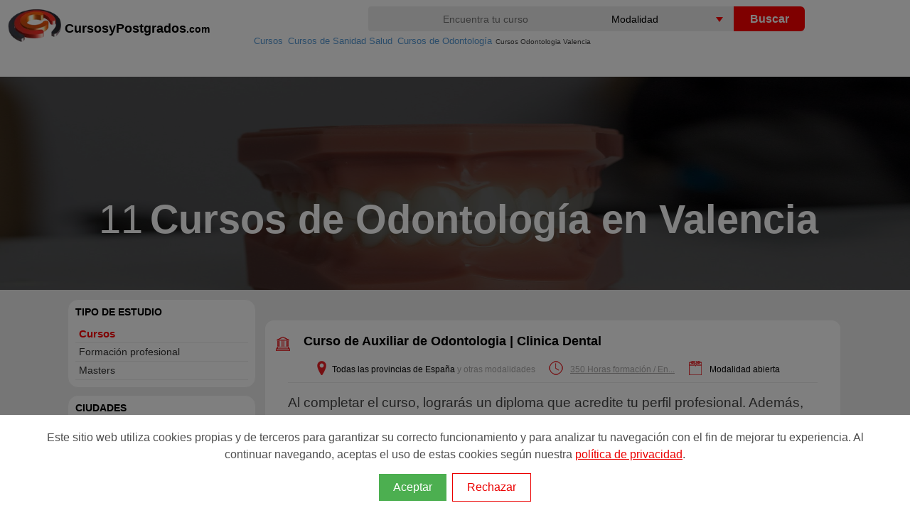

--- FILE ---
content_type: text/html; charset=utf-8
request_url: https://www.cursosypostgrados.com/cursos/odontologia/valencia/
body_size: 13784
content:
<!DOCTYPE html>
<html xmlns="http://www.w3.org/1999/xhtml" xml:lang="es" lang="es">
<head>
<meta http-equiv="Content-Type" content="text/html; charset=UTF-8" />
<title>Cursos Odontología en Valencia | Cursosypostgrados.com</title>
<meta name="robots" content="all" /><link rel="canonical" href="https://www.cursosypostgrados.com/cursos/odontologia/valencia/" />
<link rel="dns-prefetch" href="//www.googletagmanager.com">
<link rel="dns-prefetch" href="//cypes.grupoeurohispana.com" />
<meta http-equiv="X-UA-Compatible" content="IE=edge">
<meta name="DC.Title" content="Cursos Odontología en Valencia"/>
<meta name="Description" content="Donde estudiar Cursos Odontología en Valencia. Infórmate gratis sobre Becas y Subvenciones 2026. Cursos a distancia, online o presenciales para trabajadores en activo con bolsa de Empleo. ¡Completa tus estudios con una formación de calidad!"/>
<meta name="keywords" content="Cursos, odontologia, valencia"/>
<meta name="DC.Description" content="Donde estudiar Cursos Odontología en Valencia. Infórmate gratis sobre Becas y Subvenciones 2026. Cursos a distancia, online o presenciales para trabajadores en activo con bolsa de Empleo. ¡Completa tus estudios con una formación de calidad!"/>
<meta name="viewport" content="width=device-width, initial-scale=1.0, maximum-scale=5.0">
<link rel="image_src" href="https://cypes.grupoeurohispana.com/images/logo-cyp-redes.png" />
<meta name="google-site-verification" content="PQibBf-2O5tHob6NhRXgmwV4f9sLMDcyPwBvAyk55wo" />
<link rel="shortcut icon" href="https://cypes.grupoeurohispana.com/favicon.ico" />
<link rel="preload" as="image" href="https://www.cursosypostgrados.com/images/ico-sprite-listado-2021-home.png">
<style>a,h1,h2,h3{color:#1c1c1c}.logo-big,a{text-decoration:none}.h-contenido,.navtop>.navt ul,.top-img:after{position:absolute;top:0}*,ul{padding:0}.naventero,.navtop>.navt{margin:0 auto}.filtros .menu>ul>li,.filtros .nav>ul>li{line-height:15px;font-size:14px;width:auto}.indices li,.pager,.ruta>ol>li,.ruta>ul>li,ul{list-style:none}#seccional,#seccionrec{clear:both;background-color:#ececec}#cboxClose:active,#cboxNext:active,#cboxPrevious:active,#cboxSlideshow:active,#colorbox,a{outline:0}#cboxCurrent,#cboxTitle{color:#949494;bottom:4px}*{margin:0;box-sizing:border-box}body,html{height:100%;min-height:100%}body{font-family:"Open Sans",sans-serif;font-weight:400;padding-top:100px;-webkit-print-color-adjust:exact;margin:8px 0;position:relative}img{border:0}a:active,a:focus,a:hover{outline:0;color:red;text-decoration:none}p,ol>li{font-size:1.2em;line-height:1.4em;font-weight:300;padding:5px 0;color:#444}h1,h2,h3{font-family:Montserrat,sans-serif;font-weight:700;line-height:1}.scroll .hand,h3{font-size:14px}.tooltiptes:hover span,header{display:block}.h-contenido{width:100%;height:70px;}.navt{height:41px;float:left}.navt picture,.navt p{position:absolute;top:0}.navt p{margin-left: 80px;margin-top: 15px;}.textcyp{color:#000;font-weight: bolder;font-size: 18px}.textcyp span{font-size: 14px}#top-contenedor,.menu ul>li,.selebuscador{position:relative}.naventero{width:1225px}.logo{float:left;width:25%}.logo-big{display:inline;color:#777;font-weight:800;font-size:30px;line-height:40px}.backlistados a,.btnbuscar{color:#fff}.lupa,.testimony,.txtfiltro{display:none}.navbar-toggle{width:40px;height:40px;float:right;background-color:transparent;margin:15px;border:0;cursor:pointer}.inputbuscador,.selebuscador select{font-size:14px;background-color:#eee}.inputbuscador{height:35px;width:100%;border:none;border-radius:4px 0 0 4px;text-align:center}.inputbuscador:focus{background:#fff}.keybuscador{display:inline-block;width:45%;float:left}.btnbuscador,.selebuscador{width:25%;float:left;display:inline-block}.selebuscador{height:35px;overflow:hidden;background-color:#fff;margin:0;border-radius:0}.btnbuscar,.selebuscador select{height:35px;border:none;cursor:pointer}.selebuscador:before{content:'';position:absolute;right:15px;top:15px;width:0;height:0;border-style:solid;border-width:7px 5px 0;border-color:red transparent transparent;z-index:5;pointer-events:none}.selebuscador select{padding:5px 8px;width:130%;box-shadow:none;appearance:none}.btnbuscador{margin:3px 0 0 -5px;cursor:pointer}.btnbuscar{width:100px;background:red;font-weight:600;font-size:16px;border-radius:0 6px 6px 0}.activa,.btn,.contenedor-title h1,.filtrotitle,.indices .separador,.nameins a{font-weight:700}.backlistados{float:right;width:200px;color:#fff;padding-left:60px}.backlistados a:hover,.filtro-mas,.filtros .menu>ul>li>ul>li.filtro-subcategoria li,.filtros .nav>ul>li>ul>li.filtro-subcategoria li,.filtros a:hover,.hand:hover,.highlight,.naranja,.navtop>.navt a:hover,.ruta a:hover,.show_hide{color:red}.boton-atras{display:inline-block;position:absolute;padding:10px 0 10px 15px;max-width:200px;line-height:16px}.boton-atras:before{display:block;position:absolute;top:1px;left:0;content:"";width:42px;height:25px;padding:10px 0;background:url(/imagenes/sprite-lupa.png) -40px 0 no-repeat}@media screen and (max-width:1225px){.naventero{width:100%;margin:0 auto}}@media screen and (max-width:992px){.buscador{display:none}.lupa,.lupa:before{display:block}.lupa:before{width:25px;height:25px;top:10px;right:8px;content:"";position:absolute;background:url(/imagenes/sprite-lupa.png) -69px -50px no-repeat}.nav-buscador{display:block!important;position:relative;z-index:100;top:-10px}.buscador{clear:both;width:100%;height:180px;background:#000;margin:0 auto;padding:10px;top:10px}.btnbuscar,.comment-form .btnbuscador,.comment-form .keybuscador{width:100%;height:50px;border-radius:6px}.inputbuscador{height:45px;background-color:#fff!important;font-size:18px}.selebuscador{width:100%;overflow:hidden;background-color:#fff;margin:0 0 5px}.btnbuscador{margin:0}.navbar-toggle,.naventero{margin:0 auto}.naventero{width:100%}.h-contenido{height:80px}.backlistados{padding-left:0}}.feature-img,.filtros .nav,.navt{float:left}b,strong{font-weight:400}ul{margin:0}.navtop{width:100%;height:35px}.navtop>.navt ul{position:absolute;top:0}.navtop>.navt ul>li{position:relative;list-style:none;padding:4px 0 0 15px;color:#fff;margin-left:25px}.navtop>.navt a{display:block;padding:0 10px;color:#fff;border-left:1px dotted #ccc2c2;font-size:13px}.ver-cat ul{margin-top:25px}.ver-cat li{width:280px;opacity:.9;background-color:#333}.navtop>.navt ul>li.all-cat{background-color:#eb1f1f}.ruta ol,.top-img{display:-webkit-box;display:-ms-flexbox}.row{--bs-gutter-x:1.5rem;--bs-gutter-y:0;display:flex;flex-wrap:wrap;margin-top:calc(var(--bs-gutter-y) * -1);margin-right:calc(var(--bs-gutter-x) * -.5);margin-left:calc(var(--bs-gutter-x) * -.5)}.row>*{flex-shrink:0;width:100%;max-width:100%;padding-right:calc(var(--bs-gutter-x) * .5);padding-left:calc(var(--bs-gutter-x) * .5);margin-top:var(--bs-gutter-y)}.logotipoins>img,.top-img,.top-img picture,.top-img:after{width:100%;height:100%}.imgpixelar img{min-width:100%;-webkit-filter:blur(.1rem);filter:blur(.1rem)}.top-img{position:absolute;left:0;overflow:hidden;-webkit-transform:translateZ(0);transform:translateZ(0);display:flex}.top-img picture{-o-object-fit:cover;object-fit:cover;-o-object-position:center center;object-position:center center}.top-img img{height:100%}.top-img:after{content:"";left:0;background:rgba(0,0,0,.6)}.container-fluid{width:100%;padding-right:var(--bs-gutter-x,1.75rem);padding-left:var(--bs-gutter-x,1.75rem);margin-right:auto;margin-left:auto}.pager:after,.pager:before,.row:after,.row:before{content:" ";clear:both;display:table}.contenedor-title{background:rgba(0,0,0,.5);display:flex;height:90px;justify-content:center;position:absolute;z-index:2;width:100%;left:0;bottom:0}.contenedor-title h1{display:inline;color:#fff;font-size:1.8em;vertical-align:top;padding:0 10px}.inner-contenedor-title{align-items:center;display:flex;position:relative;z-index:1;margin:0 auto}.indices,hr{margin-bottom:10px}.ruta>ol>li{display:inline;padding-left:5px;font-size:10px}.equisfiltro,.ruta>ul,address{text-align:left}.ruta a{color:#569ad6;font-size:13px;padding-left:2px}.nameins{padding:0 10px 0 20px}.feature-info span,.nameins p{font-size:12px}.nameins h1,.nameins span{font-size:40px;line-height:40px;color:#fff;font-family:Montserrat,sans-serif;display:inline;padding:0 5px}.nameins a{color:#1fb3d4;text-transform:initial}.btn,.contenidorecur h3,.filtros .nav li ul a,.filtros h2,.filtrotitle,.item-txtrecur h3,footer h4{text-transform:uppercase}.nameinsmall h1{font-size:16px}.ruta{position:absolute;top:40px;left:350px;z-index:80;display:block;color:var(--gris)}.contenedor,.item,.txtdesclist{position:relative}.ruta>ul>li{display:inline;padding-left:5px;font-size:14px}.contenedor{background-color:#eee;margin-top:-100px}.indices{border:3px solid #eee;border-radius:15px;background:#fff;padding:15px 20px;margin-top:10px;display:flex;justify-content:center}.indices li{display:inline;margin-right:5px}.subcat-list li,.tags-list li{margin-top:5px;display:inline-block;cursor:pointer}.indices .separador{color:red}@media screen and (max-width:500px){.indices{display:block}}#secciondir{padding-bottom:60px}.contenido{max-width:1625px;margin:auto;width:100%;padding:0 90px;display:table;content:" "}.subcat-list{background:#eee;-moz-border-radius:35px;border-radius:15px;height:auto;padding:5px 5px 10px 20px;margin:15px;overflow:hidden;text-align:center}.subcat-list li{padding:10px;border:1px solid #ccc;background:#42b8dd;color:#888;border-radius:35px;margin-right:5px}.filtros .nav>ul>li,.tags-list li{border:1px solid #ccc;background:#fff}.subcat-list a{color:#fff;font-size:15px}ul.subcat-list[title]::before{content:attr(title);display:block;font-weight:700;padding-bottom:4px;font-size:12px;color:#666}.filtros{display:block;margin:3px 0 15px;min-height:30px;width:auto}.filtros .nav>ul>li{color:#888;margin-left:1px;padding:2px 10px}.filtros .nav ul li ul{margin-top:5px}.filtros .menu ul li ul .blog-panel,.filtros .menu>ul>li>ul,hr{margin-top:10px}.filtros .nav>ul>li>ul>li{padding-left:5px;border:1px solid #fbf9f9;background:#fff}.filtros .nav li ul a{border:none;background:#fff}.filtros a{color:#333;font-size:12px;font-weight:400}.filtros .nav>ul>li>ul>li.filtro-subcategoria{padding:8px 0 0 15px;border:1px solid #eee;background:#fff;font-size:13px;color:#333}.equisfiltro:before{content:'[X]';display:inline;padding-right:10px;font-size:10px;color:red}.tags-list li{font-size:13px;padding:10px;color:#888;width:100%}.tags-list li:hover:after{content:' (Eliminar Filtro?) ';font-size:10px;color:red}.filtros .menu>ul>li{border:1px solid #eee;border-radius:15px;background:#fff;margin-top:10px;padding:10px}.dp:before,.pager li>a:hover{background-color:red}.activa{color:red;font-size:15px;display:block}.filtros .menu>ul>li>ul>li{padding:5px;border-bottom:1px solid #eee;background:#fff}.filtros .menu li>ul>li>ul{position:inherit;top:inherit;border-bottom:transparent}.btn:focus,.btn:hover{border-color:none}.filtros .menu li ul a{border:none;line-height:12px;font-size:14px}.filtros .lciudad>li{clear:both;max-width:120px;height:25px}.filtros h2{font-size:14px;color:#000;font-weight:bolder}.filtros .menu>ul>li>ul>li.filtro-subcategoria{border:none;padding:8px 0 0 15px;background:#fff;font-size:11px;color:#333;text-transform:uppercase;cursor:pointer}.item{border:3px solid #eee;border-radius:15px;padding:15px 20px;margin-bottom:15px;background:#fff;margin-left:0;margin-right:0;display:table;content:" ";width:100%}.btn,.prof img{display:inline-block}.feature-img{padding-right:2%;padding-top:1%}.dp{border:2px solid red}.dp:before{content:"\2605  Destacado"!important;color:#fff;margin:0 0 10px 20px;font-size:15px;padding:5px 12px;border-radius:50px;display:table}.txtdesclist{width:auto;height:auto;min-height:330px;margin-bottom:20px}.box span{color:#00f;font-size:14px}.txtdesclistizq{float:left;padding:5px 15px 0 5px}.txtdesclistder{font-size:14px;text-align:justify}#cboxTitle,.btn,.footer-copy,.pager,.title-curso,.tooltip span{text-align:center}.txtdesclistsubtitle{position:absolute;left:20px;top:100px;width:300px;height:auto;background-color:rgba(255,255,255,.7);padding:10px}.btn{font-size:12px;-webkit-box-sizing:border-box;-moz-box-sizing:border-box;box-sizing:border-box;border:none;border-radius:4px;cursor:pointer;line-height:1.6;letter-spacing:1px;padding:10px 12px;background-color:#ec2907;background-image:-ms-linear-gradient(top,#ec2907 0,#0b0b0c 100%);background-image:-moz-linear-gradient(center top,#ec2907,#0b0b0c);background-image:-webkit-gradient(linear,center top,center bottom,from(#ec2907),to(#0b0b0c));color:#fff}#testimony,.xsmall{font-size:13px}.btn:hover{opacity:1}.lprofesion h2,.numcursos{font-size:18px}#seccional,#seccionrec{padding-top:50px;padding-bottom:60px}.feature-info{padding-left:22px}hr{border:0;border-top:1px solid #eee}.iconextra{width:20px;height:20px}.extradetails{font-weight:100;padding:10px 0 0 5px}.logotipoins{align-items:center;background:#fff;border:6px solid #414141;border-radius:5px;display:flex;justify-content:center;left:0;padding:.9em;height:140px;float:right;margin:10px}.lprofesion{border:1px solid #1fb3d4;border-bottom:10px solid #1fb3d4;padding:10px}.lprofesion h2{font-weight:400;padding:20px 0}.prof{padding:10px!important}.prof img{width:100%;height:50%;padding:0 10px}@media screen and (max-width:992px){.indices{margin-top:20px}.contenedor{width:100%;margin-top:-50px}.contenido{padding:0}.contenedor-title{margin-top:10px;height:100%;background-color:#fff}.ruta {position: relative;left: 0px;z-index: 9;top:-15px}#testimony,.filtros .menu>ul>li.smovil,.filtros .nav>ul>li.smovil,.header-title,.ion-filtro,.optsel,.ruta>ol>li>span,.social,.testimony,.txtdesclist,footer,input[type=checkbox],input[type=checkbox]~.blog-panel .ocultarLI{display:none}.inner-contenedor-title{width:90%}.filtros label.optcyp:after,input[id^=optcyp]+label.optcyp:after{box-shadow:0 10px 0 red,0 20px 0 red}.filtros .menu ul li,.filtros .nav ul li{float:none;height:40px;text-align:left;text-indent:2px}h1 span{font-size:18px}#secciondir{padding-top:0;padding-bottom:0}.ordernar{display:none!important}.filtros{display:block;height:20px;width:100%;margin:20px 0;min-height:0}.filtros label.optcyp{display:block;width:100%;height:40px;position:relative;right:0;margin-top:0;float:right}.filtros label.optcyp:after{content:'';display:block;width:30px;height:5px;background:red;margin:7px 5px}input[id^=optcyp]+label.optcyp{width:40px;height:40px;margin:-10px auto}.filtros .menu .masubcat a{font-weight:700}.filtros .menu .masubcat span{font-weight:700;padding-left:5px}input[type=checkbox]~.inputlabel:before{content:"(+)";font-size:15px;color:red}input[type=checkbox]~.desplegable{height:auto;overflow:hidden;color:#0000}input[type=checkbox]:checked~.desplegable{height:auto}input[type=checkbox]:checked~.inputlabel:before{content:"-";font-size:26px}input[type=checkbox]:checked~.blog-panel li{border-top:1px solid #eee}input[type=checkbox]:checked~.blog-panel .ocultarLI{display:block;margin-left:10px}input[type=checkbox]:checked~.blog-panel .ocultarLI a,input[type=checkbox]:checked~.blog-panel .ocultarLI span{font-weight:700;margin-top:-7px!important}.filtros [type=checkbox]:checked~ul{display:block;z-index:9999;position:absolute;right:20px;left:0;margin-top:40px;border-bottom:11px solid #eee;background-color:#fff}.filtros .menu ul,.filtros .nav ul{display:none;width:100%}.filtros .nav ul li{display:block;width:99%}.filtros .menu ul li{display:block;width:99%;border-bottom:1px solid #eee}.filtros [type=checkbox]:checked~ul li ul{margin-top:5px;border:11px solid #eee;background-color:#fff}.filtros [type=checkbox]:checked~ul li ul li{height:auto}.filtros .menu ul li ul,.filtros .nav ul li ul{width:100%;height:auto;max-height:600px}.filtros .menu ul li .lciudad ul,.filtros .nav ul li .lciudad ul{padding:10px}.filtros .menu ul li .lciudad li,.filtros .nav ul li .lciudad li{height:25px;top:20px}.filtros a:hover,.tags li :after{color:red}.filtros .menu .masubcat{display:block}.scroll{max-height:200px!important}.btn{font-size:12px;font-weight:400;padding:15px;letter-spacing:0;width:100%}.box,.item-curso-ins,.item-imgrecur,.lsrecursos>.feature-img{width:100%}.optsel{margin:10px}.tags-list li{font-size:11px;width:99%}.tags li{font-size:11px;padding:5px 2px;min-width:100px;margin-top:5px;display:inline-block}.item{display:block;border:none}.contenidorecur{padding:0;background-color:#fff}.item-curso-txt{float:left;width:100%}.item-recurso{display:inline-block}.separacourse{height:10px}.txtfiltro{display:block;position:absolute;margin:20px 50px;font-size:10px;color:#137eab}.col2{width:auto;column-count:2;column-gap:0;-moz-column-count:2;-moz-column-gap:0;-webkit-column-count:2;-webkit-column-gap:0}.col3{width:auto;max-height:300px;column-count:3;column-gap:0;-moz-column-count:3;-moz-column-gap:0;-webkit-column-count:3;-webkit-column-gap:0}.inputbuscador{height:45px;background-color:#fff!important;font-size:18px}}.dat>p,.tooltip span{font-size:12px}@media screen and (min-width:768px){.nameins h1,.nameins span{font-size:56px;line-height:65px}input[type=checkbox]{display:none}}.icons-before:before{content:"";position:absolute}.icons,.icons-before:before{background:url(https://www.cursosypostgrados.com/images/ico-sprite-listado-2021-home.png) no-repeat;display:block}.dat>p,.pager li,.tooltip,.tooltip:hover span{display:inline}.icons-home-before:before{background-position:-3px -10px;width:32px;height:20px;top:15px;left:-22px;margin:-12px 0 0}.icons-play-before:before{background-position:-3px -240px;width:32px;height:20px;top:10px;margin:-12px 0 0;position:relative;display:inline-block}.icons-euro-before:before,.icons-location-before:before{vertical-align:bottom;display:inline-flex;position:relative;width:35px}.icons-institucion-before:before{background-position:-3px -10px;width:35px;height:20px;top:35px;left:0;margin:-12px 0 0}.icons-tag-before:before{background-position:-3px -120px;width:35px;height:20px;left:0;margin:0}.icons-euro-before:before{background-position:-3px -159px;height:20px}.icons-location-before:before{background-position:-3px -80px;height:20px}.icons-duracion-before:before,.icons-fechas-before:before{vertical-align:bottom;display:inline-flex;width:40px;height:20px;position:relative}.icons-duracion-before:before{background-position:-3px -200px}.icons-fechas-before:before{background-position:-3px -41px}.hand{cursor:pointer;background:0 0;color:#333;font-size:14px;padding:5px 5px 5px 20px}.cursoLink,.dat{color:#000}.filtro-buscador,.handpie{cursor:pointer}#seccionrec ul{padding:20px;font-weight:300;list-style:circle;line-height:25px}#introduccion ul li{font-weight:300;padding:0 10px}.cursoLink{cursor:pointer;font-size:18px}.tagpromo{padding-left:20px}.pager{padding-left:0;margin:20px 0}.pager li>a,.pager li>span{display:inline-block;padding:8px 13px;background-color:#333;border:none;border-radius:2px;font-size:11px;color:#f3f3f3}.paginaactual{background:red!important}.cajon{padding-top:10px}.cajon>img{float:left;margin-right:10px}.footer-copy,footer a,footer li{color:#a0a0a0}.tooltip span,.tooltiptes .op{border-radius:5px;display:none;z-index:100;color:#fff;position:absolute}.hrtest{margin:15px 0 0}#testimony{display:table-cell}#testimony:hover .testimony{display:block;background-color:#fff;padding:10px}.ion-android-star{background:url(https://cypes.grupoeurohispana.com/img/sprlists.png) 0 75px;padding:20px 0 0 25px;height:auto;margin-left:20px}.optsel{margin:20px 0}.footer-copy{clear:both;background-color:#1c1c1c;width:100%;height:48px;padding:10px}.piecyp{background-color:#252525;padding:20px 140px;margin:auto;position:relative;z-index:1}footer h4{font-size:16px;color:#ddd;margin-bottom:20px}.tooltip{position:relative;color:#abaaaa}.star-rating,.star-rating-out{display:inline-block;padding-left:4px}.tooltip span{background:rgba(231,81,19,.9);padding:10px;max-width:135px;min-width:135px;top:15px;left:-85%}.star-rating{color:#f39c12}.star-rating-out{color:#95a5a6}.star-rating-out.half:before{content:'\2605';color:orange;position:absolute;width:6px;overflow:hidden}.item-curso-tes{clear:both;float:left;padding:10px 0 0 10px}.rating{color:#f39c12;font-weight:700;font-size:14px}.tooltiptes{display:inline;position:relative;color:#abaaaa;cursor:help;font-size:14px;text-decoration:underline}.tooltiptes .op{background:#000;font-size:12px;padding:10px;max-width:220px;min-width:200px;left:-120px;margin:0 auto;text-align:justify}.tooltiptes .todas{text-align:right;margin-top:8px;color:red;cursor:pointer;width:25%;left:75%;position:relative}.estiloHR{color:#f8b500;height:0;border:1px dashed}#seccionrec{padding-top:20px;padding-bottom:20px}.contenidorecur{max-width:1425px;margin:auto;width:100%;padding:10px 0}.item-recurso{display:flex;border:1px solid #eee;padding:15px 20px;margin-bottom:15px;background:#fff;margin-left:0;margin-right:0}.bg-img-cabecera,.img-cover{background-repeat:no-repeat;background-size:cover}.item-imgrecur{width:350px;float:left;padding:0 10px}.contenidorecur h3{font-size:18px;line-height:22px;background-color:#42b8dd;padding:10px 0 15px 20px;color:#fff;text-align:left}.item-txtrecur h3{font-size:16px;color:#255177}.item-txtrecur h4{font-size:15px;padding:5px 0}.item-txtrecur p{padding-top:10px;font-size:14px}.testimonio_curso{font-size:12px;font-weight:100}.oculto{left:-9999px!important;position:absolute!important;top:-9999px!important}@media (max-width:992px){.noticiaslistado{display:none}.item .pad img{display:none;margin:0 auto}.item .pad button{margin-top:5px}.item .pad .i{position:absolute;bottom:auto;right:auto;top:10px}.contenidorecur{padding:0}}.vertical-menu{max-width:690px;min-width:200px;max-height:450px;overflow-y:auto}#cboxWrapper,.cboxPhoto{max-width:none}.lsrecursos h2,.lsrecursos p{font-size:1em}.lsrecursos h2{margin:10px 0}@media screen and (min-width:992px){.col-md-3{width:25%;float:left}.col-md-6{width:50%;float:left}.col-md-9{width:75%;float:left}.col-md-12{width:100%;float:left}.filter-option-types-study ul>li{line-height:20px;padding-left:20px}.pad_left{padding-left:20px}.buscador{margin-top:-34px;width:60%;float:right}.itemListado{margin-top:40px}.menu ul:after,.menu ul:before{content:"";display:table}.inputlabel{float:right;margin-top:5px;padding-left:15px}.btnbuscador{margin:0}}.col-md-3,.col-md-6,.col-md-9,.col-sm-12{position:relative;min-height:1px;padding-right:5px;padding-left:5px}@media (min-width:1472px){#top-contenedor{height:600px;top:-35px}}@media (min-width:768px){.col-md-12{flex:0 0 auto;width:100%}}@media (min-width:576px){.px-sm-5{padding-right:4rem!important;padding-left:4rem!important}}.bg-img-cabecera{min-height:400px}.title-curso{display:flex;justify-content:center;flex-direction:column;max-height:400px}.cboxIframe,.cboxPhoto{display:block;border:0}#cboxOverlay,#cboxWrapper,#colorbox{position:absolute;top:0;left:0;z-index:9999;overflow:hidden}#cboxOverlay{position:fixed;width:100%;height:100%;background:url(/images/overlay-popup.png)}#cboxBottomLeft,#cboxMiddleLeft{clear:left}#cboxContent{position:relative;background:#fff;overflow:hidden}#cboxLoadedContent{overflow:auto;-webkit-overflow-scrolling:touch;margin-bottom:28px}#cboxTitle{margin:0;position:absolute;left:0;width:100%}#cboxLoadingGraphic,#cboxLoadingOverlay{position:absolute;top:0;left:0;width:100%;height:100%}#cboxClose,#cboxNext,#cboxPrevious,#cboxSlideshow{cursor:pointer;border:0;padding:0;margin:0;overflow:visible;width:auto;background:0 0}#cboxClose,#cboxNext,#cboxPrevious{position:absolute;bottom:0;width:25px;height:25px;text-indent:-9999px}.cboxPhoto{float:left;margin:auto;-ms-interpolation-mode:bicubic}.cboxIframe{width:100%;height:100%;padding:0;margin:0;background:#fff}#cboxContent,#cboxLoadedContent,#colorbox{box-sizing:content-box;-moz-box-sizing:content-box;-webkit-box-sizing:content-box}#cboxTopLeft{width:21px;height:21px;background:url(/images/controls.png) -101px 0 no-repeat}#cboxTopRight{width:21px;height:21px;background:url(/images/controls.png) -130px 0 no-repeat}#cboxBottomLeft{width:21px;height:21px;background:url(/images/controls.png) -101px -29px no-repeat}#cboxBottomRight{width:21px;height:21px;background:url(/images/controls.png) -130px -29px no-repeat}#cboxMiddleLeft{width:21px;background:url(/images/controls.png) left top repeat-y}#cboxMiddleRight{width:21px;background:url(/images/controls.png) right top repeat-y}#cboxTopCenter{height:21px;background:url(/images/border.png) repeat-x}#cboxBottomCenter{height:21px;background:url(/images/border.png) 0 -29px repeat-x}#cboxError{padding:50px;border:1px solid #ccc}#cboxCurrent{position:absolute;left:58px}#cboxLoadingOverlay{background:url(/images/loading_background.png) center center no-repeat}#cboxLoadingGraphic{background:url(/css-2020/lightbox/loading.gif) center center no-repeat}#cboxSlideshow{position:absolute;bottom:4px;right:30px;color:#0092ef}#cboxPrevious{left:0;background:url(/images/controls.png) -75px 0 no-repeat}#cboxPrevious:hover{background-position:-75px -25px}#cboxNext{left:27px;background:url(/images/controls.png) -50px 0 no-repeat}#cboxNext:hover{background-position:-50px -25px}#cboxClose{right:0;background:url(/images/controls.png) -25px 0 no-repeat}#cboxClose:hover{background-position:-25px -25px}.icoranking:before{margin-left: 80px;top: 15px;}.urlfiltro{color:#2d75a1 !important}.feature-img img{height: 100%}</style></head>
<body>
<header><div class="h-contenido"><div class="navtop"><div class="navt"><a href="https://www.cursosypostgrados.com/" class="navbar_cyp float-left dn-smd"><picture><source type="image/webp" srcset="https://www.cursosypostgrados.com/imagenes/logo-cyp-redes.webp" alt="Cursos y Postgrados"><img class="logo-big" src="https://www.cursosypostgrados.com/imagenes/logo-cyp-redes.png" alt="Cursos y Postgrados" width="75" height="56" alt="Profesiones en cursosypostgrados.com"></picture><p class="textcyp">CursosyPostgrados<span>.com</span></p></a></div></div><div class="naventero small"><div class="logo"><a title="Cursosypostgrados.com" href="https://www.cursosypostgrados.com"><picture><source type="image/webp" srcset="https://www.cursosypostgrados.com/imagenes/logo-cyp-redes.webp" alt="Cursos y Postgrados"></picture></a></div><button class="lupa navbar-toggle" aria-label="Buscar" type="button"></button><nav class="buscador"><form id="frmbuscador" name="frmbuscador" class="comment-form" action="/buscador/index.php" method="GET"><div class="keybuscador"><input id="txtbuscar" autocomplete="off" name="tquery" type="text" placeholder="Encuentra tu curso" value="" class="inputbuscador" type="search" minlength="3" required></div><div class="selebuscador"> <select aria-label="Elija una modalidad" name="selmod"><option value="0">Modalidad</option><option value="1">A Distancia</option><option value="3">Online</option><option value="4">Presencial</option></select></div><div class="btnbuscador"><button type="submit" class="btnbuscar"> Buscar</button></div> <div id="ajaxbuscador" class="vertical-menu mx-auto"></div></form></nav></div></div></header>

<div class="ruta"><ol itemscope="itemscope" itemtype="http://schema.org/BreadcrumbList"><li itemprop="itemListElement" itemscope="itemscope" itemtype="http://schema.org/ListItem"><a itemtype="http://schema.org/Thing" itemprop="item" href="/cursos/" title="Cursos"><span itemprop="name">Cursos</span></a><meta itemprop="position" content="1" /></li>  <li itemprop="itemListElement" itemscope="itemscope" itemtype="http://schema.org/ListItem"><a itemtype="http://schema.org/Thing" itemprop="item" href="/cursos/sanidad-salud-cat50.html" title="Cursos de Sanidad Salud"><span itemprop="name">Cursos de Sanidad Salud</span></a><meta itemprop="position" content="2" /></li>  <li itemprop="itemListElement" itemscope="itemscope" itemtype="http://schema.org/ListItem"><a itemtype="http://schema.org/Thing" itemprop="item" href="/cursos/odontologia-subcat56.html" title="Cursos de Odontología"><span itemprop="name">Cursos de Odontología</span></a><meta itemprop="position" content="3" /></li>   <li><span>Cursos Odontologia Valencia</span></li></ol></div>
<section id="top-contenedor"><div id="topimg" class="top-img"><picture><source media="(max-width:450px)" srcset="https://cypes.grupoeurohispana.com/img/bgsubcat/56/subcat56-400x150-foto2-20240221110915.jpg"><source media="(max-width:950px)" srcset="https://cypes.grupoeurohispana.com/img/bgsubcat/56/subcat56-700x200-foto2-20240221110915.jpg"><img src="https://cypes.grupoeurohispana.com/img/bgsubcat/56/subcat56-foto2-20240221110915.jpg" width="100%" height="auto;" alt="Cursos de Odontología en Valencia"></picture></div>
	<div class="container-fluid">
		<div class="row bg-img-cabecera">
			<div class="col-sm-12 col-md-12 col-lg-12 px-3 px-sm-5 title-curso img-cover"><div class="nameins"><span class="numcursos>">11</span><h1>Cursos de Odontología en Valencia</h1></div></div>
		</div>
	</div>
</section>

</section>
<div class="contenedor">
	<section id="secciondir">
		<div class="contenido">
			<div class="col-md-3"><div class="filtros"><nav class="menu"><input id="filtros" type="checkbox"><label class="optcyp" for="filtros"><span class="txtfiltro">FILTROS</span></label><ul><li><span class="filtrotitle">Tipo de Estudio</span><span class="ion-filtro"></span><input type="checkbox" id="optcyptipocat" /><label class="optcyp" for="optcyptipocat"></label><ul class="filter-list-types-study"><li class="filter-option-types-study activa">Cursos</li><li class="filter-option-types-study"><a href="https://www.cursosypostgrados.com/fp/odontologia-subcat56.html" title="Formación profesional de Higiene Bucodental">Formación profesional</a></li><li class="filter-option-types-study filtro-opcion hand" data-p="[12,0,0,0,56,99,0,0]">Masters</li></ul></li>  <li><span class="filtrotitle">Ciudades</span><span class="ion-filtro"></span><input type="checkbox" id="optcypcatciu" /><label class="optcyp" for="optcypcatciu"></label><ul class="filter-list-cities col1 scroll lismall"><li ><a href="/cursos/odontologia/barcelona/" title=" Cursos de Odontología en Barcelona ">Barcelona</a></li><li ><a href="/cursos/odontologia/bilbao/" title=" Cursos de Odontología en Bilbao ">Bilbao</a></li><li ><a href="/cursos/odontologia/madrid/" title=" Cursos de Odontología en Madrid ">Madrid</a></li><li ><a href="/cursos/odontologia/sevilla/" title=" Cursos de Odontología en Sevilla ">Sevilla</a></li><li ><span class="activa">Valencia</span></li><hr class="estiloHR"><li ><a href="/cursos/odontologia/alicante/" title=" Cursos de Odontología en Alicante ">Alicante</a></li><li ><a href="/cursos/odontologia/malaga/" title=" Cursos de Odontología en Málaga ">Málaga</a></li><li ><a href="/cursos/odontologia/oviedo/" title=" Cursos de Odontología en Oviedo ">Oviedo</a></li><li ><a href="/cursos/odontologia/palencia/" title=" Cursos de Odontología en Palencia ">Palencia</a></li><li ><a href="/cursos/odontologia/pontevedra/" title=" Cursos de Odontología en Pontevedra ">Pontevedra</a></li><li ><a href="/cursos/odontologia/santander/" title=" Cursos de Odontología en Santander ">Santander</a></li><li ><a href="/cursos/odontologia/toledo/" title=" Cursos de Odontología en Toledo ">Toledo</a></li><li ><a href="/cursos/odontologia/valladolid/" title=" Cursos de Odontología en Valladolid ">Valladolid</a></li><li ><a href="/cursos/odontologia/vigo/" title=" Cursos de Odontología en Vigo ">Vigo</a></li><li ><a href="/cursos/odontologia/zaragoza/" title=" Cursos de Odontología en Zaragoza ">Zaragoza</a></li></ul></li> <li><span class="filtrotitle">Modalidades</span><span class="ion-filtro"></span><input type="checkbox" id="optcypcatmod" /><label class="optcyp" for="optcypcatmod"></label><ul class="filter-list-modalities col1 lismall"><li class="filter-option-modalities"><a href="/cursos/odontologia/a-distancia/" title=" Cursos de Odontología a Distancia ">A Distancia</a></li><li class="filter-option-modalities"><a href="/cursos/odontologia/online/" title=" Cursos de Odontología Online ">Online</a></li></ul></li>  <li><span class="filtrotitle">Noticias</span><input type="checkbox" id="optcypnotcat" /><label class="optcyp" for="optcypnotcat"></label><ul class="filter-list-notice-study"><li><a class="urlfiltro" title="Perspectiva Salarial de DENTISTA" href="https://www.cursosypostgrados.com/profesiones/dentista.html">Perspectiva Salarial de DENTISTA</a><p class="xsmall">Un dentista puede ganar más de 44.000 euros brutos al año. Esto según un estudio elaborado por Infojobs y ESADE. Es la octava profesión mejor remunerada en España. Será el ortodoncista el mejor pagado, con un sue...</p></li><li><a class="urlfiltro" title="Perspectiva Salarial de HIGIENISTA BUCODENTAL" href="https://www.cursosypostgrados.com/profesiones/higienista-bucodental.html">Perspectiva Salarial de HIGIENISTA BUCODENTAL</a><p class="xsmall">Un Higienista bucodental tiene un salario medio de casi 1.600 euros brutos al mes en España. Podrá ganar un poco más a medida que vaya adquiriendo experiencia. En ese caso el sueldo medio puede subir hasta los 40...</p></li><li><a class="urlfiltro" title="Estudios y experiencia laboral de TECNICO AUXILIAR DE ODONTOLOGIA" href="https://www.cursosypostgrados.com/profesiones/tecnico-auxiliar-de-odontologia.html">Estudios y experiencia laboral de TECNICO AUXILIAR DE ODONTOLOGIA</a><p class="xsmall">Para convertirte en auxiliar de Odontología necesitas formarte como tal. Tu interés debe versar, lógicamente, por la rama sanitaria. Y, en concreto, por la odontología. Los estudios oficiales que existen pueden s...</p></li><li><a class="urlfiltro" title="Estudios y experiencia laboral de TECNICO DE MEDICINA PREVENTIVA" href="https://www.cursosypostgrados.com/profesiones/tecnico-de-medicina-preventiva.html">Estudios y experiencia laboral de TECNICO DE MEDICINA PREVENTIVA</a><p class="xsmall">Para ser un especialista en Medicina Preventiva, Salud Pública e Higiene, hay que estudiar la carrera de medicina. En los últimos años ha aumentado la demanda de especialistas en este campo. Y la oferta no se ha ...</p></li></ul></li> <li><span class="filtrotitle">RANKINGS</span><i class="icons-before icons-institucion-before icoranking"></i> <ul><li><a class="urlfiltro" title="TOP Ranking " href="https://www.cursosypostgrados.com/rankings/odontologia.html">TOP mejores escuelas para estudiar Odontología</a><p class="xsmall">La Odontolog&iacute;a en Espa&ntilde;a se ha convertido en un &aacute;rea altamente demandada debido al crecimiento sostenido de las cl&iacute;nicas dentales, la incorporaci&oacute;n de nuevas tecnolog&iacute;as ...</p></li></ul></li></ul></nav></div></div>
			<div id="listado" class="col-md-9 pad_left itemListado">

<div class="item row">
	<div class="col-md-12">
		<div class="feature-img"><i class="icons-before icons-institucion-before"></i></div>
		<div class="feature-info">
			<h2><a class="cursoLink" href="https://www.cursosypostgrados.com/programas/curso-de-auxiliar-de-odontologia-595.htm"  title="Curso de Auxiliar de Odontologia | Clinica Dental">Curso de Auxiliar de Odontologia | Clinica Dental</a></h2><br>
			<i class="icons-before icons-location-before"></i><span class="xsmall extradetails"><strong>Todas las provincias de España</strong> <div class="tooltip">y otras modalidades<span>Online</span></div></span> <i class="icons-before icons-duracion-before"></i><span class="xsmall extradetails tooltiptes">350 Horas formación / En...<span class="op">350 Horas formación / Entre 60 y 300 horas de prácticas</span></span> <i class="icons-before icons-fechas-before"></i><span class="xsmall extradetails">Modalidad abierta</span>   
		</div>
		<hr>
		<p>Al completar el curso, lograrás un diploma que acredite tu perfil profesional. Además, junto a otros extras que completarán tu currículum y te darán más oportunidades para empezar tu futuro en el sector.  Con el título propio de Campus Training de Auxiliar en Odontología tendrás el respaldo para adentrarte en el sector relacionado con la salud bucodental.  Completa tu perfil con otras competencias,... <a class="cursoLink" href="https://www.cursosypostgrados.com/programas/curso-de-auxiliar-de-odontologia-595.htm"  title="Curso de Auxiliar de Odontologia | Clinica Dental" style="cursor:pointer">ver más</a></p>
		<p><span class="tagpromo xsmall"> CURSO DE OFIMáTICA, CUENTAS CON UN CURSO ANEXO QUE TE AYUDARá A RESOLVER TODAS LAS DUDAS A LA HORA DE UTILIZAR LOS PROGRAMAS Y APPS NECESARIOS PARA TU ESTUDIO. *NO EMITIMOS TíTULO* </span></p> 
		<hr>
	</div>
	<div class="col-md-12">
		   <span class="btn filtro-popup formpopup inputlabel" data-filtro="595">Pedir información</span>
	</div>
</div>	


<div class="item row">
	<div class="col-md-12">
		<div class="feature-img"><img class="hmovil " src="https://cypes.grupoeurohispana.com/img/bgescuelas/2654/2654-22222170612-foto1.jpg" alt="ESSAE FORMACION" width="100" height="45"></div>
		<div class="feature-info">
			<h2><a  class="cursoLink filtro-subcategoria" data-filtro="/programas/tecnico-superior-en-higiene-bucodental-1813.htm"  title="FP Oficial - Grado Superior Higiene Bucodental">FP Oficial - Grado Superior Higiene Bucodental</a></h2><br>
			<i class="icons-before icons-location-before"></i><span class="xsmall extradetails"><strong>Valencia</strong> <div class="tooltip">y otras modalidades<span>Semipresencial</span></div></span> <i class="icons-before icons-duracion-before"></i><span class="xsmall extradetails">2 años</span>    
		</div>
		<hr>
		<p>Doble Titulación: Título oficial y Título ESSAE de Auxiliar de Odontología acreditado por Aula Cátedra y el Comité Académico Evaluación y Calidad  Prepárate y consigue el título oficial de Técnico Superior en Higiene Bucodental, a través de un sistema de estudios fácil y sencillo, adaptado a tu ritmo.  Gracias a nuestro sistema de preparación de Pruebas Libres en higiene bucodental, podrás... <a  class="cursoLink filtro-subcategoria" data-filtro="/programas/tecnico-superior-en-higiene-bucodental-1813.htm"  title="FP Oficial - Grado Superior Higiene Bucodental" style="cursor:pointer">ver más</a></p>
		 
		<hr>
	</div>
	<div class="col-md-12">
		<p class="xsmall">ESSAE FORMACION</p>    <span class="btn filtro-popup formpopup inputlabel" data-filtro="1813">Pedir información</span>
	</div>
</div>	


<div class="item row">
	<div class="col-md-12">
		<div class="feature-img"><img class="hmovil lazyload" data-src="https://cypes.grupoeurohispana.com/img/bgescuelas/2654/2654-22222170612-foto1.jpg" alt="ESSAE FORMACION" width="100" height="45"></div>
		<div class="feature-info">
			<h2><a class="cursoLink" href="https://www.cursosypostgrados.com/programas/auxiliar-de-odontologia-con-especialidad-en-estetica-dental-odontopediatria-ortodoncia-y-protesis-dental-16356.htm"  title="Auxiliar Odontológico: Estética, Odontopediatría, Ortodoncia y Prótesis">Auxiliar Odontológico: Estética, Odontopediatría, Ortodoncia y Prótesis</a></h2><br>
			<i class="icons-before icons-location-before"></i><span class="xsmall extradetails"><strong>Valencia</strong> <div class="tooltip">y otras modalidades<span>Online, Semipresencial</span></div></span> <i class="icons-before icons-duracion-before"></i><span class="xsmall extradetails">575 horas</span>    
		</div>
		<hr>
		<p>Desde ESSAE Formación damos respuesta a la demanda de personal del sector dental y te damos un plus como auxiliar de odontología, ofreciéndote un programa exclusivo que unifica la formación básica junto a la especialización en Estética Dental, Odontopediatría, Ortodoncia y Prótesis.  Con el curso de Auxiliar de Odontología, Estética Dental, Odontopediatría, Ortodoncia y Prótesis Dental... <a class="cursoLink" href="https://www.cursosypostgrados.com/programas/auxiliar-de-odontologia-con-especialidad-en-estetica-dental-odontopediatria-ortodoncia-y-protesis-dental-16356.htm"  title="Auxiliar Odontológico: Estética, Odontopediatría, Ortodoncia y Prótesis" style="cursor:pointer">ver más</a></p>
		 
		<hr>
	</div>
	<div class="col-md-12">
		<p class="xsmall">ESSAE FORMACION</p>    <span class="btn filtro-popup formpopup inputlabel" data-filtro="16356">Pedir información</span>
	</div>
</div>	


<div class="item row">
	<div class="col-md-12">
		<div class="feature-img"><i class="icons-before icons-institucion-before"></i></div>
		<div class="feature-info">
			<h2><a  class="cursoLink filtro-subcategoria" data-filtro="/programas/ciclo-grado-superior-de-higiene-bucodental-en-valencia-29277.htm"  title="CFGS de Higiene Bucodental en Valencia">CFGS de Higiene Bucodental en Valencia</a></h2><br>
			<i class="icons-before icons-location-before"></i><span class="xsmall extradetails"><strong>Online</strong><div class="tooltip"> y otras sedes<span>El Curso también lo puedes hacer de forma presencial en toda España</span></div></span> <i class="icons-before icons-duracion-before"></i><span class="xsmall extradetails tooltiptes">2 cursos académicos de l...<span class="op">2 cursos académicos de lunes a viernes</span></span> <i class="icons-before icons-fechas-before"></i><span class="xsmall extradetails">Modalidad abierta</span>   
		</div>
		<hr>
		<p>Técnico Superior en Higiene Bucodental  Al finalizar el ciclo, podrás acceder a los siguientes estudios universitarios: Maestro (todas las especialidades), Diplomado en Educación Social, Enfermería, Fisioterapia, Logopedia, Podología, Terapia Ocupacional, Trabajo Social, Odontología...  Si al finalizar el curso no alcanzas el nivel requerido podrás repetirlo sin coste adicional.  Salidas profesionales... <a  class="cursoLink filtro-subcategoria" data-filtro="/programas/ciclo-grado-superior-de-higiene-bucodental-en-valencia-29277.htm"  title="CFGS de Higiene Bucodental en Valencia" style="cursor:pointer">ver más</a></p>
		 
		<hr>
	</div>
	<div class="col-md-12">
		   <span class="btn filtro-popup formpopup inputlabel" data-filtro="29277">Pedir información</span>
	</div>
</div>	


<div class="item row">
	<div class="col-md-12">
		<div class="feature-img"><img class="hmovil lazyload" data-src="https://cypes.grupoeurohispana.com/img/bgescuelas/MASTERD/masterd-25415165022-foto1.jpg" alt="MASTER D DAVANTE" width="100" height="45"></div>
		<div class="feature-info">
			<h2><a  class="cursoLink filtro-subcategoria" data-filtro="/programas/tecnico-superior-en-higiene-bucodental-31849.htm"  title="Técnico Superior en Higiene Bucodental">Técnico Superior en Higiene Bucodental</a></h2><br>
			<i class="icons-before icons-location-before"></i><span class="xsmall extradetails"><strong>Todas las provincias de España</strong> <div class="tooltip">y otras modalidades<span>Semipresencial</span></div></span> <i class="icons-before icons-duracion-before"></i><span class="xsmall extradetails tooltiptes">2.000 horas. Esta duraci�...<span class="op">2.000 horas. Esta duración incluye el módulo de Formación en Centros de Trabajo (FCT).</span></span>    
		</div>
		<hr>
		<p>Formarse en cualquier ámbito del sector sanitario es una apuesta segura ya que es uno de los sectores que más salidas profesionales genera. Pero para acceder a este tipo de puestos de trabajo, es necesario que te avale una titulación.  Así que, si te apasiona promover la salud bucodental de las personas mediante el desarrollo de actividades preventivas y técnico-asistenciales, ¡consigue el título... <a  class="cursoLink filtro-subcategoria" data-filtro="/programas/tecnico-superior-en-higiene-bucodental-31849.htm"  title="Técnico Superior en Higiene Bucodental" style="cursor:pointer">ver más</a></p>
		 
		<hr>
	</div>
	<div class="col-md-12">
		<p class="xsmall">MASTER D DAVANTE</p>  <div><address class="direccion">C/ Hospital, 18, Valencia</address></div>  <span class="btn filtro-popup formpopup inputlabel" data-filtro="31849">Pedir información</span>
	</div>
</div>	


<div class="item row">
	<div class="col-md-12">
		<div class="feature-img"><img class="hmovil lazyload" data-src="https://cypes.grupoeurohispana.com/img/bgescuelas/2654/2654-22222170612-foto1.jpg" alt="ESSAE FORMACION" width="100" height="45"></div>
		<div class="feature-info">
			<h2><a class="cursoLink" href="https://www.cursosypostgrados.com/programas/auxiliar-de-odontologia-con-especialidad-en-cirugia-periodoncia-e-implantes-16358.htm"  title="Auxiliar Odontológico: Estética Dental, Ortodoncia y Prótesis">Auxiliar Odontológico: Estética Dental, Ortodoncia y Prótesis</a></h2><br>
			<i class="icons-before icons-location-before"></i><span class="xsmall extradetails"><strong>Valencia</strong> <div class="tooltip">y otras modalidades<span>Online, Semipresencial</span></div></span> <i class="icons-before icons-duracion-before"></i><span class="xsmall extradetails">575 horas</span>    
		</div>
		<hr>
		<p>Porque los profesores son profesionales de la Odontología, así que están al día y saben muy bien lo que demandan las empresas para sus equipos.  Porque los contenidos se renuevan continuamente y están siempre actualizados. Es imposible que se queden obsoletos, como puede suceder con la formación tradicional. RAZONES POR LAS QUE ESTUDIAR EN ESSAE  MATERIALES  LO QUE BUSCAN LAS EMPRESAS Cursos... <a class="cursoLink" href="https://www.cursosypostgrados.com/programas/auxiliar-de-odontologia-con-especialidad-en-cirugia-periodoncia-e-implantes-16358.htm"  title="Auxiliar Odontológico: Estética Dental, Ortodoncia y Prótesis" style="cursor:pointer">ver más</a></p>
		 
		<hr>
	</div>
	<div class="col-md-12">
		<p class="xsmall">ESSAE FORMACION</p>    <span class="btn filtro-popup formpopup inputlabel" data-filtro="16358">Pedir información</span>
	</div>
</div>	


<div class="item row">
	<div class="col-md-12">
		<div class="feature-img"><i class="icons-before icons-institucion-before"></i></div>
		<div class="feature-info">
			<h2><a class="cursoLink" href="https://www.cursosypostgrados.com/programas/tecnico-de-grado-superior-en-protesis-dental-27094.htm"  title="FP Superior en Prótesis Dentales">FP Superior en Prótesis Dentales</a></h2><br>
			<i class="icons-before icons-location-before"></i><span class="xsmall extradetails"><strong>Valencia</strong> <div class="tooltip">y otras modalidades<span>Semipresencial</span></div></span>  <i class="icons-before icons-fechas-before"></i><span class="xsmall extradetails">Modalidad abierta</span>   
		</div>
		<hr>
		<p>Ponemos a tu alcance la formación para desempeñar la profesión de Técnico superior en Prótesis Dentales, englobada en el sector de la salud. El ámbito de actuación del protésico dental se extiende al diseño, elaboración, fabricación y reparación de prótesis. La calidad de nuestro programa de estudios está realizada según el Real Decreto 1147/2011 del Ministerio de Educación, que determina... <a class="cursoLink" href="https://www.cursosypostgrados.com/programas/tecnico-de-grado-superior-en-protesis-dental-27094.htm"  title="FP Superior en Prótesis Dentales" style="cursor:pointer">ver más</a></p>
		 
		<hr>
	</div>
	<div class="col-md-12">
		   <span class="btn filtro-popup formpopup inputlabel" data-filtro="27094">Pedir información</span>
	</div>
</div>	


<div class="item row">
	<div class="col-md-12">
		<div class="feature-img"><img class="hmovil lazyload" data-src="https://cypes.grupoeurohispana.com/img/bgescuelas/2654/2654-22222170612-foto1.jpg" alt="ESSAE FORMACION" width="100" height="45"></div>
		<div class="feature-info">
			<h2><a  class="cursoLink filtro-subcategoria" data-filtro="/programas/tecnico-superior-en-higiene-bucodental-34270.htm"  title="FP Grado Superior en Higiene Bucodental">FP Grado Superior en Higiene Bucodental</a></h2><br>
			<i class="icons-before icons-location-before"></i><span class="xsmall extradetails"><strong>Valencia</strong> <div class="tooltip">y otras modalidades<span>Semipresencial</span></div></span> <i class="icons-before icons-duracion-before"></i><span class="xsmall extradetails">2 años</span>    
		</div>
		<hr>
		<p>Doble Titulación: Título oficial y Título ESSAE de Auxiliar de Odontología acreditado por Aula Cátedra y el Comité Académico Evaluación y Calidad  Con el Grado Superior de Higiene Bucodental podrás trabajar como Higienista Dental en clínicas y servicios de salud tanto públicos como privados. Un Técnico Superior en Higiene Bucodental ofrece asistencia al odontólogo en la consulta y realiza... <a  class="cursoLink filtro-subcategoria" data-filtro="/programas/tecnico-superior-en-higiene-bucodental-34270.htm"  title="FP Grado Superior en Higiene Bucodental" style="cursor:pointer">ver más</a></p>
		 
		<hr>
	</div>
	<div class="col-md-12">
		<p class="xsmall">ESSAE FORMACION</p>    <span class="btn filtro-popup formpopup inputlabel" data-filtro="34270">Pedir información</span>
	</div>
</div>	


<div class="item row">
	<div class="col-md-12">
		<div class="feature-img"><img class="hmovil lazyload" data-src="https://cypes.grupoeurohispana.com/img/bgescuelas/FOMENTO/fomento_foto1.jpg" alt="FOMENTO PROFESIONAL" width="100" height="45"></div>
		<div class="feature-info">
			<h2><a  class="cursoLink filtro-subcategoria" data-filtro="/programas/curso-de-auxiliar-odontologia-6102.htm"  title="Curso de Auxiliar Odontología">Curso de Auxiliar Odontología</a></h2><br>
			<i class="icons-before icons-location-before"></i><span class="xsmall extradetails"><strong>Online</strong><div class="tooltip"> y otras sedes<span>El Curso también lo puedes hacer de forma presencial en toda España</span></div></span>     
		</div>
		<hr>
		<p>Modalidad Semipresencial Objetivos  •	Aprender los principios de la asepsia y la esterilización •	Conocer las bases de la radiología dental •	Obtener nociones sobre farmacología y anestesia •	Estudiar la vertiente conservadora de la odontología •	Conocer y trabajar con periodoncia, prótesis dental y cirugía •	Manejar  las urgencias odontológicas y los casos infantiles  Salidas profesionales... <a  class="cursoLink filtro-subcategoria" data-filtro="/programas/curso-de-auxiliar-odontologia-6102.htm"  title="Curso de Auxiliar Odontología" style="cursor:pointer">ver más</a></p>
		 
		<hr>
	</div>
	<div class="col-md-12">
		<p class="xsmall">FOMENTO PROFESIONAL</p>    <span class="btn filtro-popup formpopup inputlabel" data-filtro="6102">Pedir información</span>
	</div>
</div>	


<div class="item row">
	<div class="col-md-12">
		<div class="feature-img"><img class="hmovil lazyload" data-src="https://cypes.grupoeurohispana.com/img/bgescuelas/FOMENTO/fomento_foto1.jpg" alt="FOMENTO PROFESIONAL" width="100" height="45"></div>
		<div class="feature-info">
			<h2><a class="cursoLink" href="https://www.cursosypostgrados.com/programas/curso-teorico-practico-de-ortopedia-maxilo-facial-7336.htm"  title="Programa Teórico Práctico de Ortopedia Maxilo Facial">Programa Teórico Práctico de Ortopedia Maxilo Facial</a></h2><br>
			<i class="icons-before icons-location-before"></i><span class="xsmall extradetails"><strong>Online</strong><div class="tooltip"> y otras sedes<span>El Curso también lo puedes hacer de forma presencial en toda España</span></div></span>     
		</div>
		<hr>
		<p>CERTIFICADO DE ESTUDIOS, QUE ACREDITA LA ESPECIALIDAD, AL FINALIZAR EL CURSO.  El programa del curso se plantea en 4 Módulos de 2 días cada uno. Objetivos  Que el Profesional en Odontología desarrolle potentes herramientas de diagnóstico y tratamiento mediante las técnicas de ORTOPEDIA para aplicarlas en forma práctica en sus pacientes, así como implementar tratamientos de primera fase en  maloclusiones... <a class="cursoLink" href="https://www.cursosypostgrados.com/programas/curso-teorico-practico-de-ortopedia-maxilo-facial-7336.htm"  title="Programa Teórico Práctico de Ortopedia Maxilo Facial" style="cursor:pointer">ver más</a></p>
		 
		<hr>
	</div>
	<div class="col-md-12">
		<p class="xsmall">FOMENTO PROFESIONAL</p>    <span class="btn filtro-popup formpopup inputlabel" data-filtro="7336">Pedir información</span>
	</div>
</div>	


<div class="item row">
	<div class="col-md-12">
		<div class="feature-img"><i class="icons-before icons-institucion-before"></i></div>
		<div class="feature-info">
			<h2><a  class="cursoLink filtro-subcategoria" data-filtro="/programas/curso-de-auxiliar-de-clinica-dental-11973.htm?baja=1"  title="Curso de Auxiliar de Clinica Dental">Curso de Auxiliar de Clinica Dental</a></h2><br>
			<i class="icons-before icons-location-before"></i><span class="xsmall extradetails"><strong>Valencia</strong> <div class="tooltip">y otras modalidades<span>Semipresencial</span></div></span>     
		</div>
		<hr>
		<p>NUESTRO CURSO CAPACITA PARA ADQUIRIR UNOS CONOCIMIENTOS BASICOS PARA PODER INCORPORARSE AL MERCADO LABORAL Y TRABAJAR EN CLINICAS DENTALES. Objetivos:  ADQUIRIR UNA FORMACION ADECUADA PARA TRABAJAR EN CLINICAS DENTALES COMO AUXILAR DE CLINICA DENTAL.  Metodología:  PREPARACION INDIVIDUAL CON AMPLIO HORARIO Y FLEXIBLE AULATIS PONE A DISPOSICION DE SU ALUMNADO TODO EL MATERIAL DIDACTICO,TECNICO Y HUMANO... <a  class="cursoLink filtro-subcategoria" data-filtro="/programas/curso-de-auxiliar-de-clinica-dental-11973.htm?baja=1"  title="Curso de Auxiliar de Clinica Dental" style="cursor:pointer">ver más</a></p>
		 
		<hr>
	</div>
	<div class="col-md-12">
		   <span class="btn filtro-popup formpopup inputlabel" data-filtro="11973">Pedir información</span>
	</div>
</div>	
<ul class="pager" id="pager"></ul><div class="item">Te pueden interesar los siguientes programas relacionados:</div><div class="item row"><div class="col-md-12"><div class="feature-img"><i class="icons-before icons-institucion-before"></i></div><div class="feature-info"><a class="cursoLink" href="https://www.cursosypostgrados.com/programas/master-en-tecnicas-auxiliares-de-odontologia-3176.htm" title="Master en Técnicas Auxiliares de Odontología"><h3>Master en Técnicas Auxiliares de Odontología</h3></a><br><i class="icons-before icons-location-before"></i><span class="xsmall extradetails">Madrid Barcelona y Otras Sedes</span><i class="icons-before icons-duracion-before"></i><span class="xsmall extradetails">600 horas </span><i class="icons-before icons-fechas-before"></i><span class="xsmall extradetails">Matrícula abierta</span><hr><p>Con nuestro Máster de Auxiliar de Odontología conseguirás convertirte en un profesional completo. Con las especializaciones en cirugía, estética dental y el programa de gestión para odontólogos te convertirás en un profesional más competitivo en el sector laboral. La estética dental y ciru... <a class="filtro-mas" data-filtro="master-en-tecnicas-auxiliares-de-odontologia-3176.htm" title="Master en Técnicas Auxiliares de Odontología" style="cursor:pointer">ver más</a></p></div><hr></div><div class="col-md-12"><span class="btn filtro-popup inputlabel" data-filtro="3176">Pedir información</span></div></div><div class="item row"><div class="col-md-12"><div class="feature-img"><i class="icons-before icons-institucion-before"></i></div><div class="feature-info"><a class="cursoLink" href="https://www.cursosypostgrados.com/programas/postgrado-en-ortodoncia-lingual-7337.htm" title="Postgrado en Ortodoncia Lingual"><h3>Postgrado en Ortodoncia Lingual</h3></a><br><i class="icons-before icons-location-before"></i><span class="xsmall extradetails"> Madrid, Barcelona, Toledo, Pontevedra, Valencia</span><i class="icons-before icons-fechas-before"></i><span class="xsmall extradetails">Matrícula abierta</span><hr><p>Te presentamos el Postgrado Ortodoncia Lingual. El curso se dictará en cuatro módulos de dos días cada uno. Un módulo cada dos meses (Aprox). Se proveerá al cursante de material bibliográfico de apoyo. ... <a class="filtro-mas" data-filtro="postgrado-en-ortodoncia-lingual-7337.htm" title="Postgrado en Ortodoncia Lingual" style="cursor:pointer">ver más</a></p></div><hr></div><div class="col-md-12"><span class="btn filtro-popup inputlabel" data-filtro="7337">Pedir información</span></div></div><div class="item row"><div class="col-md-12"><div class="feature-img"><i class="icons-before icons-institucion-before"></i></div><div class="feature-info"><a class="filtro-popup" data-filtro="8312" title="Pruebas Libres para Técnico Superior en Higiene Bucodental"><h3>Pruebas Libres para Técnico Superior en Higiene Bucodental</h3></a><br><i class="icons-before icons-location-before"></i><span class="xsmall extradetails">Madrid Barcelona y Otras Sedes</span><i class="icons-before icons-fechas-before"></i><span class="xsmall extradetails">Matrícula abierta</span><hr><p>Supera con éxito las PRUEBAS LIBRES para Técnico Superior en Higiene Bucodental. Para obtener el título de Técnico y Técnico Superior de Formación Profesional, puedes participar en estas pruebas que se convocan todos los años. Formación Oficial regulada según Orden 3299/2020, de 15 de dicie... <a class="filtro-buscador" data-filtro="8312" title="Pruebas Libres para Técnico Superior en Higiene Bucodental" style="cursor:pointer">ver más</a></p></div><hr></div><div class="col-md-12"><span class="btn filtro-popup inputlabel" data-filtro="8312">Pedir información</span></div></div> </div><div class="item small ">Resultados:&nbsp; <span id="countlist" class="naranja" data="11/3">14</span>&nbsp;Cursos de Odontología en Valencia</div></div></section><!-- alias_cat --><footer class="col-md-12 piecyp clearfix"><div class="col-md-6"><ul class="enlaces"><li><a class="filtro-pie handpie" data-filtro="/quienes-somos.html" title="Quienes somos">Quienes Somos</a></li><li><a class="filtro-pie handpie" data-filtro="/contacto-publicidad.html" title="Contacto">Contacto</a></li><li><a class="filtro-pie handpie" data-filtro="/directorios-programas-politica-privacidad-1416-1.html" title="Política de privacidad">Política de privacidad</a></li></ul></div><div class="col-md-6"><ul class="enlaces"><li><a class="filtro-pie handpie" data-filtro="/alta-centros-formacion.html" title="Registra Tu Centro">Alta de Centros (FREE)</a></li><li><a class="filtro-pie handpie" data-filtro="/centros/" title="Directorio de centros">Directorio de centros</a></li></ul></div></footer><div class="footer-copy xsmall clearfix">@ 2026 Desarrollado por Grupo Eurohispana. Todos los derechos reservados.</div><script type="application/ld+json">
	{
	  "@context":"https://schema.org",
	  "@type":"ItemList",
	  "name":"Cursos Odontología en Valencia",
	  "url":"https://www.cursosypostgrados.com/cursos/odontologia/valencia/",
	  "itemListElement":[{"@type":"ListItem","position":1,"item":{		  
				  "@type": "Course",
		  "name": "Auxiliar Odontológico: Estética, Odontopediatría, Ortodoncia y Prótesis","description": "Desde ESSAE Formación damos respuesta a la demanda de personal del sector dental y te damos un plus...","url":"https://www.cursosypostgrados.com/programas/auxiliar-de-odontologia-con-especialidad-en-estetica-dental-odontopediatria-ortodoncia-y-protesis-dental-16356.htm",
		  "provider": {"@type": "EducationalOrganization","name": "ESSAE FORMACION"},
		  "hasCourseInstance":{"@type": "CourseInstance","courseWorkload": "PT575H","courseMode": "Online","endDate": "2026-05","startDate": "2026-02"},
		  "offers":{"@type": "Offer","category": "Paid"}
		  }
		},{"@type":"ListItem","position":2,"item":{		  
				  "@type": "Course",
		  "name": "Auxiliar Odontológico: Estética Dental, Ortodoncia y Prótesis","description": "Porque los profesores son profesionales de la Odontología, así que están al día y saben muy bien...","url":"https://www.cursosypostgrados.com/programas/auxiliar-de-odontologia-con-especialidad-en-cirugia-periodoncia-e-implantes-16358.htm",
		  "provider": {"@type": "EducationalOrganization","name": "ESSAE FORMACION"},
		  "hasCourseInstance":{"@type": "CourseInstance","courseWorkload": "PT575H","courseMode": "Online","endDate": "2026-05","startDate": "2026-02"},
		  "offers":{"@type": "Offer","category": "Paid"}
		  }
		}]
	}
</script><!-- Google Tag Manager -->
<script>
(function(w,d,s,l,i){w[l]=w[l]||[];w[l].push({'gtm.start':
new Date().getTime(),event:'gtm.js'});var f=d.getElementsByTagName(s)[0],
j=d.createElement(s),dl=l!='dataLayer'?'&l='+l:'';j.async=true;j.src=
'https://www.googletagmanager.com/gtm.js?id='+i+dl;f.parentNode.insertBefore(j,f);
})(window,document,'script','dataLayer','GTM-PG7P5W');</script>
<!-- End Google Tag Manager --><!-- Google Tag Manager (noscript) -->
<noscript><iframe src="https://www.googletagmanager.com/ns.html?id=GTM-PG7P5W"
height="0" width="0" style="display:none;visibility:hidden"></iframe></noscript>
<!-- End Google Tag Manager (noscript) -->
<script src="/js-cyp/082024/directorio-listado.js" defer></script>
</body>
</html>